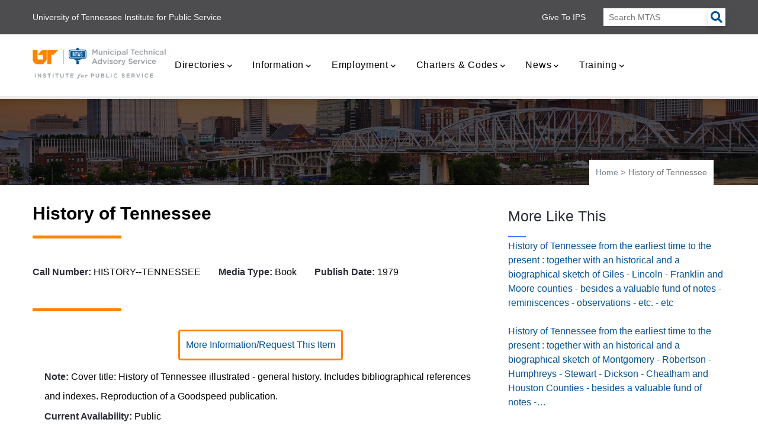

--- FILE ---
content_type: text/html; charset=UTF-8
request_url: https://www.mtas.tennessee.edu/librarycatalog/history-tennessee
body_size: 60427
content:
<!DOCTYPE html>
<html lang="en" dir="ltr">
  <head> 

      
  <script>
  window.dataLayer = window.dataLayer || [];
  dataLayer.push({
    'node_id': '2110052',
    'node_title': 'History\u0020of\u0020Tennessee',
    'node_owner': 'Anonymous',
    'responsible_user': 'Frances\u0020Adams\u002DO\u0027Brien',
    'responsible_email': 'frances.adams\u002Dobrien\u0040tennessee.edu',
    'content_type': 'molly',
    'node_alias': '\/node\/2110052',
    'user_authenticated': ''
  });

  console.log("Data Layer Loaded:", window.dataLayer);
  console.log("Node Alias: '/node/2110052'");
</script>

  
   
    <meta charset="utf-8" />
<meta name="description" content="| Library Materials" />
<meta name="abstract" content="" />
<meta name="geo.region" content="US-TN" />
<link rel="canonical" href="https://www.mtas.tennessee.edu/librarycatalog/history-tennessee" />
<meta name="Generator" content="Drupal 10 (https://www.drupal.org)" />
<meta name="MobileOptimized" content="width" />
<meta name="HandheldFriendly" content="true" />
<meta name="viewport" content="width=device-width, initial-scale=1.0" />
<script type="application/ld+json">{
    "@context": "https://schema.org",
    "@graph": [
        {
            "@type": "Article",
            "@id": "History of Tennessee",
            "headline": "History of Tennessee",
            "name": "History of Tennessee",
            "about": "",
            "description": "",
            "datePublished": "2024-10-02T17:27:48-0400",
            "author": {
                "@type": "Person",
                "name": "Frances Adams-O\u0027Brien"
            }
        }
    ]
}</script>
<style>header .site-branding-logo{max-width:300px!important;}header.header-default .header-main-inner .header-inner{padding-left:300px!important;} header.header-default .header-main-inner .branding{width:300px!important;}</style>
<link rel="icon" href="/sites/default/files/private/misc/favicon.ico" type="image/vnd.microsoft.icon" />

    <title>| History of Tennessee | MTAS - Serving Tennessee City Officials</title>
    <link rel="stylesheet" media="all" href="/core/misc/components/progress.module.css?t8w837" />
<link rel="stylesheet" media="all" href="/core/misc/components/ajax-progress.module.css?t8w837" />
<link rel="stylesheet" media="all" href="/core/modules/system/css/components/align.module.css?t8w837" />
<link rel="stylesheet" media="all" href="/core/modules/system/css/components/fieldgroup.module.css?t8w837" />
<link rel="stylesheet" media="all" href="/core/modules/system/css/components/container-inline.module.css?t8w837" />
<link rel="stylesheet" media="all" href="/core/modules/system/css/components/clearfix.module.css?t8w837" />
<link rel="stylesheet" media="all" href="/core/modules/system/css/components/details.module.css?t8w837" />
<link rel="stylesheet" media="all" href="/core/modules/system/css/components/hidden.module.css?t8w837" />
<link rel="stylesheet" media="all" href="/core/modules/system/css/components/item-list.module.css?t8w837" />
<link rel="stylesheet" media="all" href="/core/modules/system/css/components/js.module.css?t8w837" />
<link rel="stylesheet" media="all" href="/core/modules/system/css/components/nowrap.module.css?t8w837" />
<link rel="stylesheet" media="all" href="/core/modules/system/css/components/position-container.module.css?t8w837" />
<link rel="stylesheet" media="all" href="/core/modules/system/css/components/reset-appearance.module.css?t8w837" />
<link rel="stylesheet" media="all" href="/core/modules/system/css/components/resize.module.css?t8w837" />
<link rel="stylesheet" media="all" href="/core/modules/system/css/components/system-status-counter.css?t8w837" />
<link rel="stylesheet" media="all" href="/core/modules/system/css/components/system-status-report-counters.css?t8w837" />
<link rel="stylesheet" media="all" href="/core/modules/system/css/components/system-status-report-general-info.css?t8w837" />
<link rel="stylesheet" media="all" href="/core/modules/system/css/components/tablesort.module.css?t8w837" />
<link rel="stylesheet" media="all" href="/core/modules/views/css/views.module.css?t8w837" />
<link rel="stylesheet" media="all" href="/modules/contrib/back_to_top/css/back_to_top.css?t8w837" />
<link rel="stylesheet" media="all" href="/modules/custom/book_search/css/book-style.css?t8w837" />
<link rel="stylesheet" media="all" href="/modules/contrib/ckeditor_indentblock/css/plugins/indentblock/ckeditor.indentblock.css?t8w837" />
<link rel="stylesheet" media="all" href="/modules/contrib/extlink/css/extlink.css?t8w837" />
<link rel="stylesheet" media="all" href="/modules/contrib/gva_blockbuilder/assets/css/frontend.css?t8w837" />
<link rel="stylesheet" media="all" href="/modules/custom/gavias_pagebuilder/assets/frontend/css/frontend.css?t8w837" />
<link rel="stylesheet" media="all" href="/modules/custom/gavias_sliderlayer/vendor/revolution/css/settings.css?t8w837" />
<link rel="stylesheet" media="all" href="/themes/daudo_subtheme/css/bootstrap.css?t8w837" />
<link rel="stylesheet" media="all" href="/themes/daudo_subtheme/css/daudo_subtheme_template_and_styles.css?t8w837" />
<link rel="stylesheet" media="all" href="/themes/daudo_subtheme/css/font-awesome/font-awesome.css?t8w837" />
<link rel="stylesheet" media="all" href="/themes/gavias_daudo/css/bootstrap_moved_to_daudo_subtheme.css?t8w837" />
<link rel="stylesheet" media="all" href="/themes/gavias_daudo/css/template_moved_to_daudo_subtheme.css?t8w837" />
<link rel="stylesheet" media="all" href="//fonts.googleapis.com/css?family=Hind:wght@400;500;600;700&amp;display=swap" />
<link rel="stylesheet" media="all" href="/themes/gavias_daudo/css/font-awesome/css/all.min.css?t8w837" />
<link rel="stylesheet" media="all" href="/themes/gavias_daudo/css/icon/flaticon.css?t8w837" />
<link rel="stylesheet" media="all" href="/themes/gavias_daudo/css/animate.css?t8w837" />
<link rel="stylesheet" media="all" href="/themes/gavias_daudo/vendor/owl-carousel/assets/owl.carousel.min.css?t8w837" />
<link rel="stylesheet" media="all" href="/themes/gavias_daudo/vendor/owl-carousel/assets/owl.theme.default.min.css?t8w837" />
<link rel="stylesheet" media="all" href="/themes/gavias_daudo/vendor/prettyphoto/css/prettyPhoto.css?t8w837" />
<link rel="stylesheet" media="all" href="/themes/gavias_daudo/vendor/ytplayer/css/jquery.mb.YTPlayer.min.css?t8w837" />
<link rel="stylesheet" media="all" href="/themes/gavias_daudo/vendor/magnific/magnific-popup.css?t8w837" />
<link rel="stylesheet" media="all" href="/themes/gavias_daudo/vendor/slick/slick.css?t8w837" />


    <script type="application/json" data-drupal-selector="drupal-settings-json">{"path":{"baseUrl":"\/","pathPrefix":"","currentPath":"node\/2110052","currentPathIsAdmin":false,"isFront":false,"currentLanguage":"en","currentQuery":{"q":"librarycatalog\/history-tennessee"}},"pluralDelimiter":"\u0003","suppressDeprecationErrors":true,"gtag":{"tagId":"","consentMode":false,"otherIds":[],"events":[],"additionalConfigInfo":[]},"ajaxPageState":{"libraries":"[base64]","theme":"daudo_subtheme","theme_token":null},"ajaxTrustedUrl":{"\/search-mtas":true},"gtm":{"tagId":null,"settings":{"data_layer":"dataLayer","include_classes":false,"allowlist_classes":"","blocklist_classes":"","include_environment":false,"environment_id":"","environment_token":""},"tagIds":["GTM-NFTNFK97"]},"back_to_top":{"back_to_top_button_trigger":100,"back_to_top_speed":1200,"back_to_top_prevent_on_mobile":false,"back_to_top_prevent_in_admin":false,"back_to_top_button_type":"image","back_to_top_button_text":"Back to top"},"multiselect":{"widths":250},"my_user_name":{"username":"anonymous"},"smartIp":"{\u0022location\u0022:{\u0022source\u0022:\u0022smart_ip\u0022,\u0022ipAddress\u0022:\u00223.129.244.229\u0022,\u0022ipVersion\u0022:4,\u0022timestamp\u0022:1768460346,\u0022originalData\u0022:{\u0022continent\u0022:{\u0022code\u0022:\u0022NA\u0022,\u0022geoname_id\u0022:6255149,\u0022names\u0022:{\u0022de\u0022:\u0022Nordamerika\u0022,\u0022en\u0022:\u0022North America\u0022,\u0022es\u0022:\u0022Norteam\\u00e9rica\u0022,\u0022fr\u0022:\u0022Am\\u00e9rique du Nord\u0022,\u0022ja\u0022:\u0022\\u5317\\u30a2\\u30e1\\u30ea\\u30ab\u0022,\u0022pt-BR\u0022:\u0022Am\\u00e9rica do Norte\u0022,\u0022ru\u0022:\u0022\\u0421\\u0435\\u0432\\u0435\\u0440\\u043d\\u0430\\u044f \\u0410\\u043c\\u0435\\u0440\\u0438\\u043a\\u0430\u0022,\u0022zh-CN\u0022:\u0022\\u5317\\u7f8e\\u6d32\u0022}},\u0022country\u0022:{\u0022geoname_id\u0022:6252001,\u0022iso_code\u0022:\u0022US\u0022,\u0022names\u0022:{\u0022de\u0022:\u0022USA\u0022,\u0022en\u0022:\u0022United States\u0022,\u0022es\u0022:\u0022Estados Unidos\u0022,\u0022fr\u0022:\u0022\\u00c9tats Unis\u0022,\u0022ja\u0022:\u0022\\u30a2\\u30e1\\u30ea\\u30ab\u0022,\u0022pt-BR\u0022:\u0022EUA\u0022,\u0022ru\u0022:\u0022\\u0421\\u0428\\u0410\u0022,\u0022zh-CN\u0022:\u0022\\u7f8e\\u56fd\u0022}},\u0022registered_country\u0022:{\u0022geoname_id\u0022:6252001,\u0022iso_code\u0022:\u0022US\u0022,\u0022names\u0022:{\u0022de\u0022:\u0022USA\u0022,\u0022en\u0022:\u0022United States\u0022,\u0022es\u0022:\u0022Estados Unidos\u0022,\u0022fr\u0022:\u0022\\u00c9tats Unis\u0022,\u0022ja\u0022:\u0022\\u30a2\\u30e1\\u30ea\\u30ab\u0022,\u0022pt-BR\u0022:\u0022EUA\u0022,\u0022ru\u0022:\u0022\\u0421\\u0428\\u0410\u0022,\u0022zh-CN\u0022:\u0022\\u7f8e\\u56fd\u0022}}},\u0022country\u0022:\u0022United States\u0022,\u0022countryCode\u0022:\u0022US\u0022,\u0022region\u0022:\u0022\u0022,\u0022regionCode\u0022:\u0022\u0022,\u0022city\u0022:\u0022\u0022,\u0022zip\u0022:\u0022\u0022,\u0022latitude\u0022:\u0022\u0022,\u0022longitude\u0022:\u0022\u0022,\u0022timeZone\u0022:\u0022\u0022,\u0022isEuCountry\u0022:false,\u0022isGdprCountry\u0022:false}}","smartIpSrc":{"smartIp":"smart_ip","geocodedSmartIp":"geocoded_smart_ip","w3c":"w3c"},"data":{"extlink":{"extTarget":true,"extTargetAppendNewWindowDisplay":true,"extTargetAppendNewWindowLabel":"(opens in a new window)","extTargetNoOverride":false,"extNofollow":true,"extTitleNoOverride":false,"extNoreferrer":true,"extFollowNoOverride":false,"extClass":"0","extLabel":"(link is external)","extImgClass":false,"extSubdomains":false,"extExclude":"","extInclude":"","extCssExclude":"","extCssInclude":"","extCssExplicit":"","extAlert":false,"extAlertText":"This link will take you to an external web site. We are not responsible for their content.","extHideIcons":false,"mailtoClass":"0","telClass":"","mailtoLabel":"(link sends email)","telLabel":"(link is a phone number)","extUseFontAwesome":false,"extIconPlacement":"before","extPreventOrphan":false,"extFaLinkClasses":"fa fa-external-link","extFaMailtoClasses":"fa fa-envelope-o","extAdditionalLinkClasses":"","extAdditionalMailtoClasses":"","extAdditionalTelClasses":"","extFaTelClasses":"fa fa-phone","allowedDomains":[],"extExcludeNoreferrer":""}},"gavias_blockbuilder":{"url_edit":"\/admin\/structure\/gavias_blockbuilder\/edit\/-----"},"user":{"uid":0,"permissionsHash":"8acce91a05dc0bdf6ef7c8c1d606b132350540177caea81a1ec30a7ec4d4e71f"}}</script>
<script src="/core/assets/vendor/jquery/jquery.min.js?v=3.7.1"></script>
<script src="/core/misc/drupalSettingsLoader.js?v=10.5.8"></script>
<script src="/core/misc/drupal.js?v=10.5.8"></script>
<script src="/core/misc/drupal.init.js?v=10.5.8"></script>
<script src="/themes/daudo_subtheme/js/main.js?t8w837"></script>
<script src="/themes/gavias_daudo/vendor/jquery-migrate.min.js?v=10.5.8"></script>
<script src="/themes/gavias_daudo/js/bootstrap.js?v=10.5.8"></script>
<script src="/themes/gavias_daudo/js/imagesloader.min.js?v=10.5.8"></script>
<script src="/themes/gavias_daudo/vendor/jquery.easing.js?v=10.5.8"></script>
<script src="/themes/gavias_daudo/vendor/jquery.appear.js?v=10.5.8"></script>
<script src="/themes/gavias_daudo/vendor/jquery.easypiechart.min.js?v=10.5.8"></script>
<script src="/themes/gavias_daudo/vendor/owl-carousel/owl.carousel.js?v=10.5.8"></script>
<script src="/themes/gavias_daudo/vendor/waypoint.js?v=10.5.8"></script>
<script src="/themes/gavias_daudo/vendor/count-to.js?v=10.5.8"></script>
<script src="/themes/gavias_daudo/vendor/masonry.pkgd.min.js?v=10.5.8"></script>
<script src="/themes/gavias_daudo/vendor/isotope.pkgd.min.js?v=10.5.8"></script>
<script src="/themes/gavias_daudo/vendor/aos.js?v=10.5.8"></script>
<script src="/themes/gavias_daudo/vendor/prettyphoto/js/jquery.prettyPhoto.js?v=10.5.8"></script>
<script src="/themes/gavias_daudo/vendor/ytplayer/js/jquery.mb.YTPlayer.min.js?v=10.5.8"></script>
<script src="/themes/gavias_daudo/vendor/jquery.typer/src/jquery.typer.js?v=10.5.8"></script>
<script src="/themes/gavias_daudo/vendor/magnific/jquery.magnific-popup.min.js?v=10.5.8"></script>
<script src="/themes/gavias_daudo/vendor/quotes_rotator/js/modernizr.custom.js?v=10.5.8"></script>
<script src="/themes/gavias_daudo/vendor/quotes_rotator/js/jquery.cbpQTRotator.min.js?v=10.5.8"></script>
<script src="/themes/gavias_daudo/vendor/jquery.nicescroll.min.js?v=10.5.8"></script>
<script src="/themes/gavias_daudo/vendor/slick/slick.min.js?v=10.5.8"></script>
<script src="/themes/gavias_daudo/js/main.js?v=10.5.8"></script>
<script src="/modules/custom/gavias_sliderlayer/vendor/revolution/js/jquery.themepunch.tools.min.js?v=1.x"></script>
<script src="/modules/custom/gavias_sliderlayer/vendor/revolution/js/jquery.themepunch.revolution.min.js?v=1.x"></script>
<script src="/modules/custom/gavias_sliderlayer/vendor/revolution/js/extensions/revolution.extension.actions.min.js?v=1.x"></script>
<script src="/modules/custom/gavias_sliderlayer/vendor/revolution/js/extensions/revolution.extension.carousel.min.js?v=1.x"></script>
<script src="/modules/custom/gavias_sliderlayer/vendor/revolution/js/extensions/revolution.extension.kenburn.min.js?v=1.x"></script>
<script src="/modules/custom/gavias_sliderlayer/vendor/revolution/js/extensions/revolution.extension.layeranimation.min.js?v=1.x"></script>
<script src="/modules/custom/gavias_sliderlayer/vendor/revolution/js/extensions/revolution.extension.migration.min.js?v=1.x"></script>
<script src="/modules/custom/gavias_sliderlayer/vendor/revolution/js/extensions/revolution.extension.navigation.min.js?v=1.x"></script>
<script src="/modules/custom/gavias_sliderlayer/vendor/revolution/js/extensions/revolution.extension.parallax.min.js?v=1.x"></script>
<script src="/modules/custom/gavias_sliderlayer/vendor/revolution/js/extensions/revolution.extension.slideanims.min.js?v=1.x"></script>
<script src="/modules/custom/gavias_sliderlayer/vendor/revolution/js/extensions/revolution.extension.video.min.js?v=1.x"></script>
<script src="/modules/contrib/google_tag/js/gtag.js?t8w837"></script>
<script src="/modules/contrib/google_tag/js/gtm.js?t8w837"></script>


    

    
          <style class="customize"></style>
    
  </head>

  
  <body class="gavias-pagebuilder layout-no-sidebars wide path-node node--type-molly">

    <a href="#main-content" class="visually-hidden focusable">
      Skip to main content
    </a>

      

    <noscript><iframe src="https://www.googletagmanager.com/ns.html?id=GTM-NFTNFK97"
                  height="0" width="0" style="display:none;visibility:hidden"></iframe></noscript>

      <div class="dialog-off-canvas-main-canvas" data-off-canvas-main-canvas>
    

<div class="gva-body-wrapper">
	<div class="body-page gva-body-page">
	   <header id="header" class="header-default">
  
      <div class="topbar">
      <div class="container">
        <div class="row">
          <div class="col-12">
            <div class="topbar-content-inner clearfix"> 
              <div class="topbar-content">  <div>
    <div id="block-daudo-subtheme-topbarleft" class="settings-tray-editable block block-block-content block-block-contenta0128890-dbe5-4103-8d0a-38037eb369be no-title" data-drupal-settingstray="editable">
  
    
      <div class="content block-content">
      
            <div class="field field--name-body field--type-text-with-summary field--label-hidden field__item"><ul><li><a href="https://www.ips.tennessee.edu/" target="_blank">University of Tennessee Institute for Public Service</a></li></ul></div>
      
    </div>
  </div>
<div class="search-block-form search-ips settings-tray-editable block block-search container-inline" data-drupal-selector="search-block-form" id="block-daudo-subtheme-searchform" role="search" data-drupal-settingstray="editable">
  
    
      <form action="/search-mtas" method="get" id="search-block-form" accept-charset="UTF-8" class="search-form search-block-form">
  <div class="js-form-item form-item js-form-type-search form-item-keys js-form-item-keys">
      <label for="edit-keys"><a href="https://give.tennessee.edu/campaigns/41858/donations/new">Give to IPS</a></label>
        <input title="Enter the terms you wish to search for." placeholder="Search MTAS" data-drupal-selector="edit-keys" type="search" id="edit-keys" name="keys" value="" size="15" maxlength="128" class="form-search" />

        </div>
<div data-drupal-selector="edit-actions" class="form-actions js-form-wrapper form-wrapper" id="edit-actions"><input class="search-form__submit button js-form-submit form-submit" data-drupal-selector="edit-submit" type="submit" id="edit-submit" value="Search" />
</div>

</form>

  </div>

  </div>
</div>
                          </div>  
          </div>
        </div>
      </div>
    </div>
  
      

   <div class="header-main ">
      <div class="container header-content-layout">
         <div class="header-main-inner p-relative">
            <div class="row">
              <div class="col-md-12 col-sm-12 col-xs-12 content-inner">
                <div class="branding">
                                        <div>
    
      <a href="/" title="Home" rel="home" class="site-branding-logo">
        
        <img class="logo-site" src="/sites/default/files/private/general_webpages/MTAS_stacked_logo-rgb%20125.png" alt="Home" />
        
    </a>
        <div class="site-branding__text">
                    <div class="site-branding__slogan">Municipal Technical Advisory Service</div>
          </div>
  
  </div>

                                  </div>
                
                <div class="header-inner clearfix menu-hover">
                  <div class="main-menu">
                    <div class="area-main-menu">
                      <div class="area-inner">
                        <div class="gva-offcanvas-mobile">
                          <div class="close-offcanvas hidden"><i class="fa fa-times"></i></div>
                          <div class="main-menu-inner">
                                                            <div>
    <nav role="navigation" aria-labelledby="block-daudo-subtheme-mainnavigation-menu" id="block-daudo-subtheme-mainnavigation" class="settings-tray-editable block block-menu navigation menu--main" data-drupal-settingstray="editable">
          
  
  <h2  class="visually-hidden block-title" id="block-daudo-subtheme-mainnavigation-menu"><span>Main navigation</span></h2>
  
  <div class="block-content">
                 
<div align="center" class="gva-navigation">

              <ul  class="clearfix gva_menu gva_menu_main">
      
                              
            <li  class="menu-item menu-item--expanded ">
        <a  data-link_id="link-1381315148" href="/directories">          Directories<span class="icaret nav-plus fas fa-chevron-down"></span>        </a>

 


          
                      <ul class="menu sub-menu">
                              
            <li  class="menu-item menu-item--expanded">
        <a  data-link_id="link-1710235809" href="/cities">          Cities &amp; Towns<span class="icaret nav-plus fas fa-chevron-down"></span>        </a>

  
           
  <span class="navigation__link-description">
    Information on TN municipalities
  </span>
  


          
                      <ul class="menu sub-menu">
                              
            <li  class="menu-item">
        <a  data-link_id="link-1047579668" href="/cities_alpha">          Alphabetical        </a>

 


          
              </li>
                          
            <li  class="menu-item">
        <a  data-link_id="link-103898822" href="/cities_bychartertype">          By Charter Type        </a>

 


          
              </li>
                          
            <li  class="menu-item">
        <a  data-link_id="link-1327046732" href="/by_county">          By County        </a>

 


          
              </li>
                          
            <li  class="menu-item">
        <a  data-link_id="link-561015701" href="/cities_divisions">          By Grand Division        </a>

 


          
              </li>
                          
            <li  class="menu-item">
        <a  data-link_id="link-136708720" href="/cities_bypopulation">          By Population        </a>

 


          
              </li>
                          
            <li  class="menu-item">
        <a  data-link_id="link-1924804843" href="/cities_meetingtimes">          Meeting Times        </a>

 


          
              </li>
                          
            <li  class="menu-item">
        <a  data-link_id="link-861991746" href="/cities_phonefaxnumbers">          Phone and Fax Numbers        </a>

 


          
              </li>
                          
            <li  class="menu-item">
        <a  data-link_id="link-1609594413" href="/cities_websites">          Websites        </a>

 


          
              </li>
        </ul>
        </li>
                          
            <li  class="menu-item menu-item--expanded">
        <a  data-link_id="link-341913813" href="/public_officials">          Public Officials<span class="icaret nav-plus fas fa-chevron-down"></span>        </a>

  
           
  <span class="navigation__link-description">
    Contact information for TN municipal officials and staff
  </span>
  


          
                      <ul class="menu sub-menu">
                              
            <li  class="menu-item">
        <a  data-link_id="link-1649688474" href="/municipal_officials">          Elected Officials        </a>

 


          
              </li>
                          
            <li  class="menu-item">
        <a  data-link_id="link-1591305227" href="/attorneys">          City Attorneys        </a>

 


          
              </li>
                          
            <li  class="menu-item">
        <a  data-link_id="link-491788931" href="/city_judges">          City Judges        </a>

 


          
              </li>
                          
            <li  class="menu-item">
        <a  data-link_id="link-1022361138" href="/clerks_recorders">          Clerks &amp; Recorders        </a>

 


          
              </li>
                          
            <li  class="menu-item">
        <a  data-link_id="link-2132409660" href="/code_enforcement">          Code Enforcement Officials        </a>

 


          
              </li>
                          
            <li  class="menu-item">
        <a  data-link_id="link-1179219138" href="/court_clerks">          Court Clerks        </a>

 


          
              </li>
                          
            <li  class="menu-item">
        <a  data-link_id="link-1636872513" href="/comm_ecodevel">          Economic Development Leaders        </a>

 


          
              </li>
                          
            <li  class="menu-item">
        <a  data-link_id="link-1128856728" href="/finance_directors">          Financial Directors        </a>

 


          
              </li>
                          
            <li  class="menu-item">
        <a  data-link_id="link-760204058" href="/fire_chiefs">          Fire Chiefs        </a>

 


          
              </li>
                          
            <li  class="menu-item">
        <a  data-link_id="link-1046427444" href="/hr_directors">          Human Resources Directors        </a>

 


          
              </li>
                          
            <li  class="menu-item">
        <a  data-link_id="link-2089909218" href="/it_directors">          Information Technology Leaders        </a>

 


          
              </li>
                          
            <li  class="menu-item">
        <a  data-link_id="link-1439723391" href="/library_directors">          Library Management        </a>

 


          
              </li>
                          
            <li  class="menu-item">
        <a  data-link_id="link-1415144363" href="/mgrs_admin">          Managers &amp; Administrators        </a>

 


          
              </li>
                          
            <li  class="menu-item">
        <a  data-link_id="link-1500103400" href="/mayors">          Mayors        </a>

 


          
              </li>
                          
            <li  class="menu-item">
        <a  data-link_id="link-2143057993" href="/parks_recdirectors">          Parks &amp; Recreation Directors        </a>

 


          
              </li>
                          
            <li  class="menu-item">
        <a  data-link_id="link-2075326646" href="/police_chiefs">          Police Chiefs        </a>

 


          
              </li>
                          
            <li  class="menu-item">
        <a  data-link_id="link-1432479605" href="/public_works">          Public Works Management        </a>

 


          
              </li>
        </ul>
        </li>
                          
            <li  class="menu-item">
        <a  data-link_id="link-1276029106" href="/mtas-staff">          MTAS Staff        </a>

  
           
  <span class="navigation__link-description">
    MTAS Staff Contact Information
  </span>
  


          
              </li>
        </ul>
        </li>
                          
            <li  class="menu-item menu-item--expanded ">
        <a  data-link_id="link-220980876" href="/information-tools">          Information<span class="icaret nav-plus fas fa-chevron-down"></span>        </a>

 


          
                      <ul class="menu sub-menu">
                              
            <li  class="menu-item">
        <a  data-link_id="link-1260746922" href="https://mrln.mtas.tennessee.edu">          MTAS Research Library Online        </a>

  
           
  <span class="navigation__link-description">
    Books, e-books, articles, surveys, and more...
  </span>
  


          
              </li>
                          
            <li  class="menu-item">
        <a  data-link_id="link-76942581" href="/more">          The MORe Database        </a>

  
           
  <span class="navigation__link-description">
    An e-library of topical municipal information
  </span>
  


          
              </li>
                          
            <li  class="menu-item menu-item--expanded">
        <a  data-link_id="link-1869722150" href="/tennessee-municipal-resources">          Resource Links<span class="icaret nav-plus fas fa-chevron-down"></span>        </a>

  
           
  <span class="navigation__link-description">
    A compilation of resources provided by MTAS, state &amp; federal agencies, and associations
  </span>
  


          
                      <ul class="menu sub-menu">
                              
            <li  class="menu-item">
        <a  data-link_id="link-1574369142" href="/codes-enforcement">          Codes Enforcement        </a>

 


          
              </li>
                          
            <li  class="menu-item">
        <a  data-link_id="link-654210541" href="/courts">          Courts        </a>

 


          
              </li>
                          
            <li  class="menu-item">
        <a  data-link_id="link-572020554" href="/finance-and-accounting">          Finance and Accounting        </a>

 


          
              </li>
                          
            <li  class="menu-item">
        <a  data-link_id="link-724262797" href="/fire">          Fire        </a>

 


          
              </li>
                          
            <li  class="menu-item">
        <a  data-link_id="link-1913692979" href="/human-resources">          Human Resources        </a>

 


          
              </li>
                          
            <li  class="menu-item">
        <a  data-link_id="link-984274226" href="/information-technology">          Information Technology        </a>

 


          
              </li>
                          
            <li  class="menu-item">
        <a  data-link_id="link-1374613867" href="/parks-and-recreation">          Parks and Recreation        </a>

 


          
              </li>
                          
            <li  class="menu-item">
        <a  data-link_id="link-2132012174" href="/planning-and-zoning">          Planning and Zoning        </a>

 


          
              </li>
                          
            <li  class="menu-item">
        <a  data-link_id="link-1206479330" href="/police">          Police        </a>

 


          
              </li>
                          
            <li  class="menu-item">
        <a  data-link_id="link-1527262133" href="/public-works">          Public Works        </a>

 


          
              </li>
                          
            <li  class="menu-item">
        <a  data-link_id="link-206162125" href="/sewer">          Sewer        </a>

 


          
              </li>
                          
            <li  class="menu-item menu-item--expanded">
        <a  data-link_id="link-741741315" href="/stormwater">          Stormwater<span class="icaret nav-plus fas fa-chevron-down"></span>        </a>

 


          
                      <ul class="menu sub-menu">
                              
            <li  class="menu-item">
        <a  data-link_id="link-1988118558" href="/stormwater-bmp-toolkit">          Stormwater BMP Toolkit        </a>

 


          
              </li>
                          
            <li  class="menu-item">
        <a  data-link_id="link-984128766" href="/stormwater-bmp-toolkit-illicit">          Stormwater BMP Toolkit: Illicit        </a>

 


          
              </li>
                          
            <li  class="menu-item">
        <a  data-link_id="link-1073403330" href="/stormwater-bmp-toolkit-municipal-housekeeping">          Stormwater BMP Toolkit: Municipal Housekeeping        </a>

 


          
              </li>
                          
            <li  class="menu-item">
        <a  data-link_id="link-746272635" href="/stormwater-bmp-toolkit-public-involvement">          Stormwater BMP Toolkit: Public Involvement        </a>

 


          
              </li>
        </ul>
        </li>
                          
            <li  class="menu-item">
        <a  data-link_id="link-1342601893" href="/utilities">          Utility Management        </a>

 


          
              </li>
                          
            <li  class="menu-item">
        <a  data-link_id="link-1029133287" href="/water">          Water        </a>

 


          
              </li>
        </ul>
        </li>
                          
            <li  class="menu-item">
        <a  data-link_id="link-1064537457" href="https://survey.mtas.tennessee.edu/Identity/Account/Login?ReturnUrl=/">          Salary Survey        </a>

  
           
  <span class="navigation__link-description">
    Select municipal compensation data
  </span>
  


          
              </li>
                          
            <li  class="menu-item">
        <a  data-link_id="link-1301822793" href="/mtas-research-and-information-services">          Research and Information Services        </a>

 


          
              </li>
        </ul>
        </li>
                          
            <li  class="menu-item menu-item--expanded">
        <a  data-link_id="link-741222766" href="/employment">          Employment<span class="icaret nav-plus fas fa-chevron-down"></span>        </a>

 


          
                      <ul class="menu sub-menu">
                              
            <li  class="menu-item">
        <a  data-link_id="link-581607322" href="/mtas_employment">          MTAS Employment        </a>

  
           
  <span class="navigation__link-description">
    Listing of MTAS job openings
  </span>
  


          
              </li>
                          
            <li  class="menu-item">
        <a  data-link_id="link-503781987" href="/municipal_employment">          Municipal Employment        </a>

  
           
  <span class="navigation__link-description">
    TN municipal job openings
  </span>
  


          
              </li>
        </ul>
        </li>
                          
            <li  class="menu-item menu-item--expanded ">
        <a  data-link_id="link-242741870" href="/tennessee-charters-codes">          Charters &amp; Codes<span class="icaret nav-plus fas fa-chevron-down"></span>        </a>

 


          
                      <ul class="menu sub-menu">
                              
            <li  class="menu-item">
        <a  data-link_id="link-336599196" href="/charterfilesbycity">          Charters by City        </a>

  
           
  <span class="navigation__link-description">
    TN municipal charters sorted by city name
  </span>
  


          
              </li>
                          
            <li  class="menu-item">
        <a  data-link_id="link-322281940" href="/charterbytype">          Charters by Type        </a>

  
           
  <span class="navigation__link-description">
    TN municipal charters sorted by type of charter
  </span>
  


          
              </li>
                          
            <li  class="menu-item">
        <a  data-link_id="link-2140225716" href="/codes">          Municipal Codes        </a>

  
           
  <span class="navigation__link-description">
    TN municipal codes
  </span>
  


          
              </li>
                          
            <li  class="menu-item">
        <a  data-link_id="link-581149387" href="/codes_sample_web">          Sample Codes        </a>

  
           
  <span class="navigation__link-description">
    Sample municipal codes
  </span>
  


          
              </li>
        </ul>
        </li>
                          
            <li  class="menu-item menu-item--expanded">
        <a  data-link_id="link-1620505217" href="/news-menu">          News<span class="icaret nav-plus fas fa-chevron-down"></span>        </a>

 


          
                      <ul class="menu sub-menu">
                              
            <li  class="menu-item">
        <a  data-link_id="link-1418990956" href="/events">          Events        </a>

  
           
  <span class="navigation__link-description">
    TN municipal association events
  </span>
  


          
              </li>
                          
            <li  class="menu-item">
        <a  data-link_id="link-1811861359" href="/newsletters-reports">          Newsletters        </a>

  
           
  <span class="navigation__link-description">
    MTAS produced newsletters
  </span>
  


          
              </li>
                          
            <li  class="menu-item">
        <a  data-link_id="link-290063864" href="/mtas-news">          Website New Additions        </a>

  
           
  <span class="navigation__link-description">
    Compilation of new information
  </span>
  


          
              </li>
                          
            <li  class="menu-item">
        <a  data-link_id="link-1498900908" href="/mtas-anniversary">          MTAS Anniversary        </a>

 


          
              </li>
        </ul>
        </li>
                          
            <li  class="menu-item menu-item--expanded">
        <a  data-link_id="link-1769063135" href="/training">          Training<span class="icaret nav-plus fas fa-chevron-down"></span>        </a>

 


          
                      <ul class="menu sub-menu">
                              
            <li  class="menu-item">
        <a  data-link_id="link-1969068091" href="http://kate.tennessee.edu/MTAS">          Register for Training        </a>

  
           
  <span class="navigation__link-description">
    Log into the LMS for Registration
  </span>
  


          
              </li>
                          
            <li  class="menu-item menu-item--expanded">
        <a  data-link_id="link-1160447677" href="/mtas-training-programs">          Training Programs<span class="icaret nav-plus fas fa-chevron-down"></span>        </a>

  
           
  <span class="navigation__link-description">
    Details on MTAS training programs
  </span>
  


          
                      <ul class="menu sub-menu">
                              
            <li  class="menu-item">
        <a  data-link_id="link-1536184790" href="/administrative-hearing-officer">          Administrative Hearing Officer        </a>

 


          
              </li>
                          
            <li  class="menu-item">
        <a  data-link_id="link-2021346855" href="/certified-municipal-finance-officer-cmfo">          Certified Municipal Finance Officer (CMFO)        </a>

 


          
              </li>
                          
            <li  class="menu-item">
        <a  data-link_id="link-291508631" href="/continuing-municipal-education">          Continuing Municipal Education        </a>

 


          
              </li>
                          
            <li  class="menu-item">
        <a  data-link_id="link-388175068" href="/elected-officials-academy">          Elected Officials Academy        </a>

 


          
              </li>
                          
            <li  class="menu-item">
        <a  data-link_id="link-2008792525" href="/municipal-court-clerk-training">          Municipal Court Training        </a>

  
           
  <span class="navigation__link-description">
    Training program for TN municipal clerks.
  </span>
  


          
              </li>
                          
            <li  class="menu-item">
        <a  data-link_id="link-475389711" href="/municipal-leadership-training">          Municipal Leadership Training        </a>

 


          
              </li>
                          
            <li  class="menu-item">
        <a  data-link_id="link-1203445802" href="/specialty-and-custom-training">          Specialty and Custom Training        </a>

 


          
              </li>
                          
            <li  class="menu-item">
        <a  data-link_id="link-1336415241" href="/town-recorder-training">          Town Recorder Training        </a>

 


          
              </li>
                          
            <li  class="menu-item">
        <a  data-link_id="link-1120686242" href="/utility-training">          Utility Training        </a>

 


          
              </li>
        </ul>
        </li>
                          
            <li  class="menu-item">
        <a  data-link_id="link-529113293" href="/training/training-calendar">          Training Calendar        </a>

  
           
  <span class="navigation__link-description">
    Upcoming training opportunities
  </span>
  


          
              </li>
                          
            <li  class="menu-item">
        <a  data-link_id="link-25793263" href="/online-training-classes">          Online Training Classes        </a>

  
           
  <span class="navigation__link-description">
    Details of MTAS Online Offerings
  </span>
  


          
              </li>
                          
            <li  class="menu-item">
        <a  data-link_id="link-1602674875" href="/training/citybytes">          City Bytes        </a>

  
           
  <span class="navigation__link-description">
    An important city topic explained in 10 minutes or less.
  </span>
  


          
              </li>
                          
            <li  class="menu-item">
        <a  data-link_id="link-876317343" href="/training/faqs">          Frequently Asked Questions        </a>

  
           
  <span class="navigation__link-description">
    Training Help
  </span>
  


          
              </li>
                          
            <li  class="menu-item">
        <a  data-link_id="link-2145808264" href="http://kate.tennessee.edu/MTAS">          Your Transcript        </a>

  
           
  <span class="navigation__link-description">
    Log into the LMS for Your Transcript
  </span>
  


          
              </li>
        </ul>
        </li>
        </ul>
  

</div>


        </div>  
</nav>

  </div>

                                                      </div>

                                                      <div class="after-offcanvas hidden">
                                <div>
    
      <a href="/" title="Home" rel="home" class="site-branding-logo">
        
        <img class="logo-site" src="/sites/default/files/private/general_webpages/MTAS_stacked_logo-rgb%20125.png" alt="Home" />
        
    </a>
        <div class="site-branding__text">
              <div class="site-branding__name">
          <a href="/" title="Home" rel="home">MTAS - Serving Tennessee City Officials</a>
        </div>
                    <div class="site-branding__slogan">Municipal Technical Advisory Service</div>
          </div>
  <nav role="navigation" aria-labelledby="block-daudo-subtheme-account-menu-menu" id="block-daudo-subtheme-account-menu" class="settings-tray-editable block block-menu navigation menu--account" data-drupal-settingstray="editable">
          
  
  <h2  class="visually-hidden block-title" id="block-daudo-subtheme-account-menu-menu"><span>User account menu</span></h2>
  
  <div class="block-content">
                 
              <ul class="gva_menu">
        
            <li  class="menu-item">
        <a href="/user/login" data-drupal-link-system-path="user/login">Log in</a>
        
      </li>
        </ul>
  


        </div>  
</nav>

  </div>

                            </div>
                                                  </div>
                        
                        <div id="menu-bar" class="menu-bar menu-bar-mobile d-lg-none d-xl-none">
                          <span class="one"></span>
                          <span class="two"></span>
                          <span class="three"></span>
                        </div>

                                                  

                      </div>
                    </div>
                  </div>  
                </div> 
              </div>

            </div>
         </div>
      </div>
   </div>

</header>

		
	   	   				<div class="breadcrumbs">
				  <div>
    

<div class="breadcrumb-content-inner">
  <div class="gva-breadcrumb-content">
    <div id="block-daudo-subtheme-breadcrumbs-2" class="settings-tray-editable text-dark block gva-block-breadcrumb block-system block-system-breadcrumb-block no-title" data-drupal-settingstray="editable">
      <div class="breadcrumb-style gva-parallax-background" style="background-color: #F6F6F6;background-image: url(&#039;/themes/gavias_daudo/images/breadcrumb.jpg&#039;);background-position: center top;background-repeat: no-repeat;">
         <div class="breadcrumb-content-main">
                                      <div class="">
                <div class="content block-content"><div class="breadcrumb-links">
  <div class="content-inner">
          <nav class="breadcrumb " aria-labelledby="system-breadcrumb">
        <ol>
            
                                  <li>
                              <a href="/">Home</a>
                                            <span class=""> > </span>
                
            </li>
                                  <li>
                              
                              
            </li>
                                  <li>
                              History of Tennessee
                              
            </li>
                    <li></li>
        </ol>
      </nav>
      </div> 
</div>  </div>
              </div>  
                      </div> 
        <div class="gva-parallax-inner skrollable skrollable-between" data-bottom-top="top: -80%;" data-top-bottom="top: 0%;"></div>    
      </div> 
    </div>  
  </div>  
</div>  


  </div>

			</div>
				
		<div role="main" class="main main-page has-breadcrumb">
		
			<div class="clearfix"></div>
				

							<div class="help gav-help-region">
					<div class="container">
						<div class="content-inner">
							  <div>
    <div data-drupal-messages-fallback class="hidden"></div>

  </div>

						</div>
					</div>
				</div>
						
			<div class="clearfix"></div>
						
			<div class="clearfix"></div>
			
			<div id="content" class="content content-full">
				<div class="container container-bg">
					<div class="content-main-inner">
	<div class="row">
		
					
						 				 		
							
       

		<div id="page-main-content" class="main-content col-xl-8 col-lg-8 col-md-12 col-sm-12 col-xs-12 order-xl-2 order-lg-2 order-md-1 order-sm-1 order-xs-1 sb-r ">

			<div class="main-content-inner">
				
				
									<div class="content-main">
						  <div>
    <div id="block-daudo-subtheme-mainpagecontent" class="block block-system block-system-main-block no-title">
  
    
      <div class="content block-content">
        <div data-history-node-id="2110052" class="node node--type-molly node--view-mode-full ds-1col clearfix">

  



<div class="field-wrapper divider">
  <div class="field-wrapper-100">
  <div class="field-title">
    <h1>
<span>History of Tennessee</span>
</h1>
  </div>
</div>
</div>


<div class="field-wrapper">

  
  <div class="field-wrapper">
    
      </div>
</div>

<div class="field-wrapper">

    <div class="field-call-number">
    <label>Call Number:</label>
    HISTORY--TENNESSEE
  </div>
  
    <div class="field-media-type">
    <label>Media Type:</label>
    Book
  </div>
  
    <div class="field-publish-date">
    <label>Publish Date:</label>
    1979
  </div>
  </div>

<div class="field-wrapper">
 </div>

<div class="field-wrapper divider">
 </div>

<div class="field-wrapper btn-wrapper">

  <div class="field-request">
  <a href="https://mrln.mtas.tennessee.edu/se/final/Portal/Default.aspx?component=b-USER&amp;record=15844e92-1a71-46c1-9ea3-8235bff62875">More Information/Request This Item</a> 
</div>







</div>

<div class="field-wrapper p-20">

  
    <div class="field-note">
    <label>Note:</label>
    Cover title: History of Tennessee illustrated -  general history. Includes bibliographical references and indexes. Reproduction of a Goodspeed publication.
  </div>
  </div>

<div class="field-wrapper p-20">
    <div class="field-availlability">
    <label>Current Availability:</label>
    Public
  </div>
  </div>

<div class="field-wrapper p-20">
  <div class="field-reviewed">
    <label>Last Reviewed:</label>
    07/1/2022
  </div>
  
    <div class="field-created">
    <label>Created:</label>
    04/24/2023
  </div>
  </div>

<div class="field-abstract">
  <div class="field-computed-link">
    
  </div>
</div>

<!-- 
  <div class="field field--name-field-topic field--type-string field--label-inline">
    <div class="field__label">Topic</div>
              <div class="field__item">HISTORY--TENNESSEE</div>
          </div>

  <div class="field field--name-field-publish-date field--type-string field--label-inline">
    <div class="field__label">Published Date</div>
              <div class="field__item">1979</div>
          </div>

  <div class="field field--name-field-note field--type-string field--label-inline">
    <div class="field__label">Note</div>
              <div class="field__item">Cover title: History of Tennessee illustrated -  general history. Includes bibliographical references and indexes. Reproduction of a Goodspeed publication.</div>
          </div>

  <div class="field field--name-field-format field--type-string field--label-inline">
    <div class="field__label">Media Type</div>
              <div class="field__item">Book</div>
          </div>

  <div class="field field--name-field-varying-form-of-title field--type-string-long field--label-inline">
    <div class="field__label">Varying Form of Title</div>
              <div class="field__item">History of Tennessee illustrated - general history</div>
          </div>

  <div class="field field--name-field-date-time-created field--type-datetime field--label-inline">
    <div class="field__label">Date Time Created</div>
              <div class="field__item">2023-04-24T06:54:19</div>
          </div>

  <div class="field field--name-field-date-time-modified field--type-datetime field--label-inline">
    <div class="field__label">Date Time Modified</div>
              <div class="field__item">2024-02-12T01:18:28</div>
          </div>

  <div class="field field--name-field-current-availability field--type-string field--label-inline">
    <div class="field__label">Current Availability</div>
              <div class="field__item">Public</div>
          </div>

  <div class="field field--name-field-last-reviewed-date field--type-datetime field--label-inline">
    <div class="field__label">Last Reviewed</div>
              <div class="field__item"><time datetime="2022-07-01T05:00:00Z">07/01/2022</time>
</div>
          </div>

            <div class="field field--name-field-merlin-link field--type-link field--label-hidden field__item"><a href="https://mrln.mtas.tennessee.edu/se/final/Portal/Default.aspx?component=b-USER&amp;record=15844e92-1a71-46c1-9ea3-8235bff62875" rel="nofollow">More Information/Request This Item</a></div>
        -->
</div>


    </div>
  </div>

  </div>

					</div>
				
							</div>

		</div>

		<!-- Sidebar Left -->
				<!-- End Sidebar Left -->

		<!-- Sidebar Right -->
									 

			<div class="col-xl-4 col-lg-4 col-md-12 col-sm-12 col-xs-12 order-xl-3 order-lg-3 order-md-3 order-sm-3 order-xs-3 sidebar sidebar-right theiaStickySidebar">
				<div class="sidebar-inner">
					  <div>
    <div class="views-element-container settings-tray-editable block block-views block-views-blockmore-like-this-block-1" id="block-daudo-subtheme-views-block-more-like-this-block-1" data-drupal-settingstray="editable">
  
      <h2 class="block-title" ><span>More Like This</span></h2>
    
      <div class="content block-content">
      <div><div class="gva-view js-view-dom-id-568bd7fce7ffc72bb2eb62042c48416f486cc4a825d1169e51d827b0ea140623">
  
  
  

  
  
  

  <div class="view-content-wrap">
             <div class="item">
       <div class="views-field views-field-title"><span class="field-content"><a href="/librarycatalog/history-tennessee-earliest-time-present-together-historical-and-biographical-0" hreflang="en">History of Tennessee from the earliest time to the present : together with an historical and a biographical sketch of Giles - Lincoln - Franklin and Moore counties - besides a valuable fund of notes - reminiscences - observations - etc. - etc</a><br><br>
</span></div><div class="views-field views-field-search-api-excerpt"><span class="field-content"></span></div>
     </div>
             <div class="item">
       <div class="views-field views-field-title"><span class="field-content"><a href="/librarycatalog/history-tennessee-earliest-time-present-together-historical-and-biographical-1" hreflang="en">History of Tennessee from the earliest time to the present : together with an historical and a biographical sketch of Montgomery - Robertson - Humphreys - Stewart - Dickson - Cheatham and Houston Counties - besides a valuable fund of notes -…</a><br><br>
</span></div><div class="views-field views-field-search-api-excerpt"><span class="field-content"></span></div>
     </div>
             <div class="item">
       <div class="views-field views-field-title"><span class="field-content"><a href="/librarycatalog/history-maury-county-tennessee" hreflang="en">History of Maury County - Tennessee</a><br><br>
</span></div><div class="views-field views-field-search-api-excerpt"><span class="field-content"></span></div>
     </div>
             <div class="item">
       <div class="views-field views-field-title"><span class="field-content"><a href="/librarycatalog/goodspeed-histories-madison-county-tennessee" hreflang="en">The Goodspeed histories of Madison county - Tennessee</a><br><br>
</span></div><div class="views-field views-field-search-api-excerpt"><span class="field-content"></span></div>
     </div>
             <div class="item">
       <div class="views-field views-field-title"><span class="field-content"><a href="/librarycatalog/goodspeeds-history-hamilton-knox-and-shelby-counties-tennessee" hreflang="en">Goodspeed&#039;s history of Hamilton - Knox - and Shelby Counties of Tennessee</a><br><br>
</span></div><div class="views-field views-field-search-api-excerpt"><span class="field-content"></span></div>
     </div>
   </div>

    

  
  

  
  
</div>
</div>

    </div>
  </div>

  </div>

				</div>
			</div>
				<!-- End Sidebar Right -->
		
	</div>
</div>
				</div>
			</div>

			
						
		</div>
	</div>

	
<footer id="footer" class="footer">
  <div class="footer-inner">
    
         
     <div class="footer-center">
        <div class="container">      
           <div class="row">
                              <div class="footer-first col-xl-4 col-lg-4 col-md-12 col-sm-12 col-xs-12 footer-column">
                    <div>
    <div id="block-daudo-subtheme-footercontactus" class="settings-tray-editable block block-block-content block-block-content4b35521c-c4ab-43d1-879a-82c6a676a01e" data-drupal-settingstray="editable">
  
      <h2 class="block-title" ><span>CONTACT US</span></h2>
    
      <div class="content block-content">
      
            <div class="field field--name-body field--type-text-with-summary field--label-hidden field__item"><ul class="menu">
	<li>Municipal Technical Advisory Service (MTAS)</li>
	<li>1610 University Avenue</li>
	<li>Knoxville, Tennessee 37921-6741</li>
	<br />
	<li>Phone: (865) 974-0411</li>
	<li>Fax: (865) 974-0423</li>
	<li><a href="mailto:mtas@tennessee.edu">mtas@tennessee.edu</a>&nbsp;</li>
</ul>

<p>&nbsp;</p>
</div>
      
    </div>
  </div>

  </div>

                </div> 
              
                             <div class="footer-second col-xl-4 col-lg-4 col-md-12 col-sm-12 col-xs-12 footer-column">
                    <div>
    <div id="block-daudo-subtheme-footeryouragencies" class="settings-tray-editable block block-block-content block-block-content465bc4c2-0c84-409c-993e-7d2253473779" data-drupal-settingstray="editable">
  
      <h2 class="block-title" ><span>QUICK LINKS</span></h2>
    
      <div class="content block-content">
      
            <div class="field field--name-body field--type-text-with-summary field--label-hidden field__item"><ul class="menu"><li class="first leaf"><a href="/staff">Employee Directory</a></li><li class="first leaf"><a href="/site_faqs">Frequently Asked Questions</a></li><li class="first leaf"><a href="/office-locations">Office Locations</a></li><li class="first leaf"><a href="https://signup.e2ma.net/signup/40570/20408/" target="_blank">Subscribe to the Newsletter</a></li><li class="last leaf"><a href="https://www.mtas.tennessee.edu/cas">Employee Login</a></li></ul><p>&nbsp;</p></div>
      
    </div>
  </div>

  </div>

                </div> 
              
                              <div class="footer-third col-xl-4 col-lg-4 col-md-12 col-sm-12 col-xs-12 footer-column">
                    <div>
    <div id="block-daudo-subtheme-footermtasagencies" class="settings-tray-editable block block-block-content block-block-content74af6040-5aac-49f8-bb73-fbafd86e4844" data-drupal-settingstray="editable">
  
      <h2 class="block-title" ><span>IPS AGENCIES</span></h2>
    
      <div class="content block-content">
      
            <div class="field field--name-body field--type-text-with-summary field--label-hidden field__item"><ul class="menu">
<li class="last leaf"><a href="//www.cis.tennessee.edu" target="_blank">Center for Industrial Services (CIS)</a></li>
<li class="last leaf"><a href="//www.ctas.tennessee.edu" target="_blank">County Technical Assistance Service (CTAS)</a></li>
<li class="first leaf"><a href="//www.leic.tennessee.edu" target="_blank">Law Enforcement Innovation Center (LEIC)</a></li>
<li class="last leaf"><a href="//www.mtas.tennessee.edu">Municipal Technical Advisory Service (MTAS)</a></li>
<li class="last leaf"><a href="//www.leadership.tennessee.edu/" target="_blank">Naifeh Center for Effective Leadership (NCEL)</a></li>
<li class="last leaf"><a href="//tlc.tennessee.edu/" target="_blank">Tennessee Language Center (TLC)</a></li>
</ul>
</div>
      
    </div>
  </div>

  </div>

                </div> 
              
                         </div>   
        </div>
    </div>  

    
  </div>   

      <div class="copyright">
      <div class="container">
        <div class="copyright-inner">
              <div>
    <div id="block-daudo-subtheme-copyright" class="settings-tray-editable block block-block-content block-block-content39030ce1-152c-4382-9327-7ee23046d129 no-title" data-drupal-settingstray="editable">
  
    
      <div class="content block-content">
      
            <div class="field field--name-body field--type-text-with-summary field--label-hidden field__item"><div class="row">
<div class="col-xl-8 col-lg-8 col-md-8 col-sm-6 col-xs-12">
<a href="/sitemap">Site Map</a> | <a href="/disclaimer">Disclaimer</a> | <a href="/indicia">Indicia</a> | <a href="/privacy-statement">Privacy Policy</a> | <a href="/accessibility">Accessibility</a> | <a href="/eeoaanon-discrimination-statement">Non-Discrimination Statement</a>
</div>
<div class="col-xl-4 col-lg-4 col-md-4 col-sm-6 col-xs-12">
<div class="social-copyright">
    <div class="socials">
            <a href="https://www.facebook.com/UTMTAS"><i class="fab fa-facebook"></i></a>
            <a href="https://twitter.com/UT_MTAS"><i class="fab fa-twitter"></i></a>
            <a href="https://www.linkedin.com/company/utmtas/"><i class="fab fa-linkedin"></i></a>
    </div>
</div>
</div>
</div>
</div>
      
    </div>
  </div>

  </div>

        </div>   
      </div>   
    </div>
  
</footer>
</div>


  </div>

    
    <script src="/core/assets/vendor/once/once.min.js?v=1.0.1"></script>
<script src="/core/misc/debounce.js?v=10.5.8"></script>
<script src="/core/assets/vendor/tabbable/index.umd.min.js?v=6.2.0"></script>
<script src="/modules/contrib/back_to_top/js/back_to_top.js?v=10.5.8"></script>
<script src="/modules/custom/book_search/js/add.js?t8w837"></script>
<script src="/modules/contrib/extlink/js/extlink.js?t8w837"></script>
<script src="/modules/contrib/gva_blockbuilder/vendor/skrollr.min.js?v=1.x"></script>
<script src="/modules/contrib/gva_blockbuilder/vendor/main.js?v=1.x"></script>
<script src="/modules/custom/gavias_pagebuilder/vendor/skrollr.min.js?v=1.x"></script>
<script src="/modules/custom/gavias_pagebuilder/vendor/main.js?v=1.x"></script>
<script src="/core/misc/progress.js?v=10.5.8"></script>
<script src="/core/assets/vendor/loadjs/loadjs.min.js?v=4.3.0"></script>
<script src="/core/misc/announce.js?v=10.5.8"></script>
<script src="/core/misc/message.js?v=10.5.8"></script>
<script src="/core/misc/ajax.js?v=10.5.8"></script>
<script src="/modules/contrib/google_tag/js/gtag.ajax.js?t8w837"></script>
<script src="/modules/custom/my_user_name/js/my_user_name.js?v=1.x"></script>
<script src="/modules/custom/official_misc/js/jquery.inputmask.bundle.js?v=9.x"></script>
<script src="/modules/custom/official_misc/js/modulealter.js?v=9.x"></script>

    
        <div id="gva-overlay"></div>
  </body>
</html>
